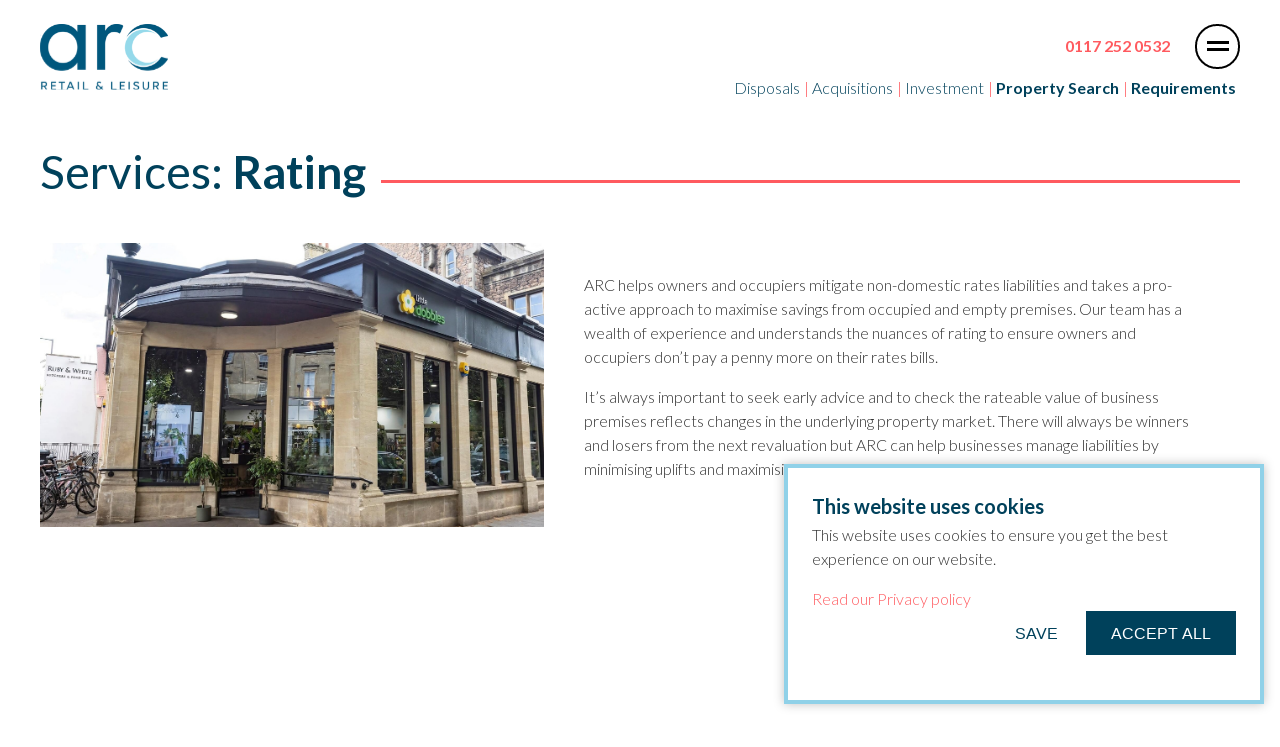

--- FILE ---
content_type: text/html; charset=UTF-8
request_url: https://www.arcretail.co.uk/services/rating
body_size: 4899
content:
<!DOCTYPE html>
<html lang="en">
  <head>
<!-- Google tag (gtag.js) -->
<script async src="https://www.googletagmanager.com/gtag/js?id=G-V55141BYTS"></script>
<script>
  window.dataLayer = window.dataLayer || [];
  function gtag(){dataLayer.push(arguments);}
  gtag('js', new Date());

  gtag('config', 'G-V55141BYTS');
</script>

    <meta charset="utf-8">
    <meta name="viewport" content="width=device-width, initial-scale=1">
    <title>Rating | ARC Retail</title>
    <meta name="description" content=""/>

    <link rel="stylesheet" type="text/css" href="/css/main.css">
    <link rel="stylesheet" type="text/css" href="/slick/slick.css"/>

    <link rel="icon" href="/favicon.ico" type="image/png">
    <link rel="icon" type="image/png" sizes="32x32" href="/favicon-32x32.png">
    <link rel="icon" type="image/png" sizes="16x16" href="/favicon-16x16.png">

    <script src="https://ajax.googleapis.com/ajax/libs/jquery/3.6.0/jquery.min.js"></script>
    <script type="text/javascript" src="/js/main.js"></script>
    <script src="https://ajax.googleapis.com/ajax/libs/jquery/3.4.1/jquery.min.js"></script>

    <link rel="preconnect" href="https://fonts.googleapis.com">
    <link rel="preconnect" href="https://fonts.gstatic.com" crossorigin>
    <link href="https://fonts.googleapis.com/css2?family=Lato:wght@300;400;700&display=swap" rel="stylesheet">

        <link href="https://unpkg.com/aos@2.3.1/dist/aos.css" rel="stylesheet">
    <script src="https://unpkg.com/aos@2.3.1/dist/aos.js"></script>

</head>

  <body class="services" >
    <section id="elc-cookie-consent" class="elc-small">
    <form id="elc-cookie-consent-form" action="" data-url="https://www.arcretail.co.uk/index.php?p=actions/" data-refresh=false data-show="https://www.arcretail.co.uk/cookie-consent/show" method="post" accept-charset="UTF-8">

        <input type="hidden" name="action" value="cookie-consent/consent/update">
        <input type="hidden" name="site_id" value="1">

        
        <input type="hidden" name="CRAFT_CSRF_TOKEN" value="og13VJKomyX5IYysS5A7dm1EEQYEJeD1IMce6fR9FoatGKcKpBEnJPdCAGWi269ooVP5xDr5cxgDLHVVZW65zUmKS9-FSyTA73TTb8lWdW8=">

        <header class="elc-header">
            <h3 class="elc-primary-heading">This website uses cookies</h3>
            <p class="elc-header-description">This website uses cookies to ensure you get the best experience on our website. </p>
            <a href="/privacy-policy">Read our Privacy policy</a>
        </header>

        <div id="elc-cookie-consent-settings" class="elc-hide-when-small">
                            <div class="elc-cookie-group">
                    <div class="elc-row elc-cookie-headline">
                        <input type="checkbox" id="elc-checkbox-1" class="elc-cookie-checkbox" name="group-default-necessary" disabled="disabled" checked>
                        <label class="elc-cookie-name" for="elc-checkbox-1">Necessary <small>(Required)</small></label>
                    </div>
                    <div class="elc-row elc-cookie-description">
                        Cookies that the site cannot function properly without. This includes cookies for access to secure areas and CSRF security. Please note that Craft’s default cookies do not collect any personal or sensitive information. Craft&#039;s default cookies do not collect IP addresses. The information they store is not sent to Pixel &amp; Tonic or any 3rd parties.
                    </div>
                                            <div class="elc-cookie">
                            <div class="elc-cookie-field">
                                <strong>Name</strong>: CraftSessionId
                            </div>
                            <div class="elc-cookie-field">
                                <strong>Description</strong>: Craft relies on PHP sessions to maintain sessions across web requests. That is done via the PHP session cookie. Craft names that cookie “CraftSessionId” by default, but it can be renamed via the phpSessionId config setting. This cookie will expire as soon as the session expires.
                            </div>
                            <div class="elc-cookie-field">
                                <strong>Provider</strong>: this site
                            </div>
                            <div class="elc-cookie-field">
                                <strong>Expiry</strong>: Session
                            </div>
                        </div>
                                            <div class="elc-cookie">
                            <div class="elc-cookie-field">
                                <strong>Name</strong>: *_identity
                            </div>
                            <div class="elc-cookie-field">
                                <strong>Description</strong>: When you log into the Control Panel, you will get an authentication cookie used to maintain your authenticated state. The cookie name is prefixed with a long, randomly generated string, followed by _identity. The cookie only stores information necessary to maintain a secure, authenticated session and will only exist for as long as the user is authenticated in Craft.
                            </div>
                            <div class="elc-cookie-field">
                                <strong>Provider</strong>: this site
                            </div>
                            <div class="elc-cookie-field">
                                <strong>Expiry</strong>: Persistent
                            </div>
                        </div>
                                            <div class="elc-cookie">
                            <div class="elc-cookie-field">
                                <strong>Name</strong>: *_username
                            </div>
                            <div class="elc-cookie-field">
                                <strong>Description</strong>: If you check the &quot;Keep me logged in&quot; option during login, this cookie is used to remember the username for your next authentication.
                            </div>
                            <div class="elc-cookie-field">
                                <strong>Provider</strong>: this site
                            </div>
                            <div class="elc-cookie-field">
                                <strong>Expiry</strong>: Persistent
                            </div>
                        </div>
                                            <div class="elc-cookie">
                            <div class="elc-cookie-field">
                                <strong>Name</strong>: CRAFT_CSRF_TOKEN
                            </div>
                            <div class="elc-cookie-field">
                                <strong>Description</strong>: Protects us and you as a user against Cross-Site Request Forgery attacks.
                            </div>
                            <div class="elc-cookie-field">
                                <strong>Provider</strong>: this site
                            </div>
                            <div class="elc-cookie-field">
                                <strong>Expiry</strong>: Session
                            </div>
                        </div>
                                    </div>
                            <div class="elc-cookie-group">
                    <div class="elc-row elc-cookie-headline">
                        <input type="checkbox" id="elc-checkbox-2" class="elc-cookie-checkbox" name="group-default-statistics">
                        <label class="elc-cookie-name" for="elc-checkbox-2">Statistics</label>
                    </div>
                    <div class="elc-row elc-cookie-description">
                        Statistic cookies help us understand how visitors interact with websites by collecting and reporting information anonymously.
                    </div>
                                    </div>
                            <div class="elc-cookie-group">
                    <div class="elc-row elc-cookie-headline">
                        <input type="checkbox" id="elc-checkbox-3" class="elc-cookie-checkbox" name="group-default-marketing">
                        <label class="elc-cookie-name" for="elc-checkbox-3">Marketing</label>
                    </div>
                    <div class="elc-row elc-cookie-description">
                        Marketing cookies are used to track visitors across websites. The intention is to display ads that are relevant and engaging for the individual user and thereby more valuable for publishers and third party advertisers.
                    </div>
                                    </div>
                    </div>

        <div class="button-container">
            
            <button id="elc-save-link" class="elc-secondary-button-link" type="submit">Save</button>
                            <button id="elc-accept-link" class="elc-secondary-button-link" type="submit">Save</button>
                <button id="elc-accept-all-link" class="elc-button-link" type="submit">Accept All</button>
                    </div>

    </form>
</section>



      <header class="l-header">
  <div class="l-row-restricted h-pos-relative">

    <a class="c-branding" href="/">
      <img src="/assets/logo.svg" alt="logo" class="c-header-logo">
    </a>

    <div class="c-phone">
      <a href="tel:01172520532">0117 252 0532</a>
    </div>

    <div class="c-subnav">
      <ul>
        <li><a href="/services/disposals">Disposals</a></li>
        <li><a href="/services/acquisitions">Acquisitions</a></li>
        <li><a href="/services/investment">Investment</a></li>
        <li><a href="/property"><strong>Property Search</strong></a></li>
        <li><a href="/requirements"><strong>Requirements</strong></a></li>
      </ul>
    </div>

        
        <div class="c-burger-bars">
      <div class="c-burgermenu" onclick="openburger(this)">
        <div class="bar1"></div>
        <div class="bar3"></div>
      </div>
    </div>

        <div class="c-nav-mobile" id="myNav">
      <div class="c-overlay-menu">

        <div class="c-nav-center">
          <ul>
            <li><a href="/about-us">About ARC</a></li>
            <li><a href="/services">Services</a></li>
            <li><a href="/property">Property Search</a></li>
            <li><a href="/requirements">Requirements</a></li>
            <li><a href="/news">News</a></li>
            <li><a href="/contact-us">Contact us</a></li>
          </ul>
        </div>
      </div>
    </div>

  </div>

</header>


      
<div class="l-content">

  <div class="l-row-wrap h-marbtm-100">
    <div class="l-row-restricted">

      <div class="c-header-wrapper">
          <h1 class="c-header-text"><span class="thin">Services:</span> Rating</h1>
          <div class="c-header-line"></div>
      </div>

      <div class="c-5842 h-padtop-20">
        <div class="c-4258-left">
                                                        <div class="c-image"><img src="data:image/svg+xml;charset=utf-8,%3Csvg%20xmlns%3D%27http%3A%2F%2Fwww.w3.org%2F2000%2Fsvg%27%20width%3D%271%27%20height%3D%271%27%20style%3D%27background%3Atransparent%27%2F%3E" sizes="100vw" srcset="/imager/services/568/services-rating_16f018a2b05ecf2cc2e101e1d46aa064.jpg 400w, /imager/services/568/services-rating_31bff90047da162da3383c16fae8bc0e.jpg 700w, /imager/services/568/services-rating_6f5a08d27a8ac9b0f875132919a2ba28.jpg 1000w, /imager/services/568/services-rating_837adfce957250b815b838826528afea.jpg 1200w" alt="Rating"> </div>
                      </div>

        <div class="c-4258-right">
          <div class="c-inside"><p>ARC helps owners and occupiers mitigate non-domestic rates liabilities and takes a pro-active approach to maximise savings from occupied and empty premises. Our team has a wealth of experience and understands the nuances of rating to ensure owners and occupiers don’t pay a penny more on their rates bills.</p>
<p>It’s always important to seek early advice and to check the rateable value of business premises reflects changes in the underlying property market. There will always be winners and losers from the next revaluation but ARC can help businesses manage liabilities by minimising uplifts and maximising downward adjustments.</p></div>
        </div>
      </div>



    </div>
  </div>

  
  <div class="l-row-wrap 0">
    <div class="l-row-restricted">

      <div class="c-5842">
        <div class="c-4258-left">

        </div>

        <div class="c-4258-right">
          <div class="c-inside">

            

            
              <div class="c-property-contact">
                <div class="c-header-wrapper">
                <h2 class="c-header-text c-text-peach">Speak to us about Rating</h2>
              </div>

              <ul class="c-list c-list-team l-flex-grid grid--columns-3">
                                
                  <li class="grid__item">
                    <div>
                      <div class="img-fill">
            <img src="data:image/svg+xml;charset=utf-8,%3Csvg%20xmlns%3D%27http%3A%2F%2Fwww.w3.org%2F2000%2Fsvg%27%20width%3D%271%27%20height%3D%271%27%20style%3D%27background%3Atransparent%27%2F%3E" sizes="100vw" srcset="/imager/team/420/Alan-Moorish_6dd74f5568185ddfb328b1d9e8c1ee90.jpg 400w, /imager/team/420/Alan-Moorish_d0e697b72924645e92ffea64532b8461.jpg 700w, /imager/team/420/Alan-Moorish_85f23acc051ec22e8898fe959fea3f23.jpg 1000w, /imager/team/420/Alan-Moorish_c8801e565384ef50ccf669c224b399aa.jpg 1200w" alt="Alan Morrish">
  </div>

<h3>Alan Morrish</h3>

  <h4>Consultant </h4>

  <div><a href="mailto:alan@arcretail.co.uk">alan@arcretail.co.uk</a></div>

  <div><a href="tel:07796 026176">07796 026176</a></div>
                    </div>
                  </li>

                              </ul>
                        </div>

          </div>

        </div>
      </div>

    </div>
  </div>


  <div class="l-row-wrap c-bkgd-grey">
    <div class="l-row-restricted">
      <div class="h-padtopbtm-60">

        <h4 class="text-center">Other ARC Services</h4>
        <ul class="c-list c-list-services l-flex-grid grid--columns-5">
                                <li class="grid__item">
              <a href="https://www.arcretail.co.uk/services/disposals">

                <div class="img-fill">
                                                      <img src="data:image/svg+xml;charset=utf-8,%3Csvg%20xmlns%3D%27http%3A%2F%2Fwww.w3.org%2F2000%2Fsvg%27%20width%3D%271%27%20height%3D%271%27%20style%3D%27background%3Atransparent%27%2F%3E" sizes="100vw" srcset="/imager/services/554/services-disposal_16f018a2b05ecf2cc2e101e1d46aa064.jpg 400w, /imager/services/554/services-disposal_31bff90047da162da3383c16fae8bc0e.jpg 700w, /imager/services/554/services-disposal_6f5a08d27a8ac9b0f875132919a2ba28.jpg 1000w, /imager/services/554/services-disposal_837adfce957250b815b838826528afea.jpg 1200w" alt="Disposals">

                  <h4>Disposals</h4>
                </div>

              </a>
            </li>
                      <li class="grid__item">
              <a href="https://www.arcretail.co.uk/services/acquisitions">

                <div class="img-fill">
                                                      <img src="data:image/svg+xml;charset=utf-8,%3Csvg%20xmlns%3D%27http%3A%2F%2Fwww.w3.org%2F2000%2Fsvg%27%20width%3D%271%27%20height%3D%271%27%20style%3D%27background%3Atransparent%27%2F%3E" sizes="100vw" srcset="/imager/services/557/services-quisition_16f018a2b05ecf2cc2e101e1d46aa064.jpeg 400w, /imager/services/557/services-quisition_31bff90047da162da3383c16fae8bc0e.jpeg 700w, /imager/services/557/services-quisition_6f5a08d27a8ac9b0f875132919a2ba28.jpeg 1000w, /imager/services/557/services-quisition_837adfce957250b815b838826528afea.jpeg 1200w" alt="Acquisitions">

                  <h4>Acquisitions</h4>
                </div>

              </a>
            </li>
                      <li class="grid__item">
              <a href="https://www.arcretail.co.uk/services/investment">

                <div class="img-fill">
                                                      <img src="data:image/svg+xml;charset=utf-8,%3Csvg%20xmlns%3D%27http%3A%2F%2Fwww.w3.org%2F2000%2Fsvg%27%20width%3D%271%27%20height%3D%271%27%20style%3D%27background%3Atransparent%27%2F%3E" sizes="100vw" srcset="/imager/services/562/services-investment_16f018a2b05ecf2cc2e101e1d46aa064.jpg 400w, /imager/services/562/services-investment_31bff90047da162da3383c16fae8bc0e.jpg 700w, /imager/services/562/services-investment_6f5a08d27a8ac9b0f875132919a2ba28.jpg 1000w, /imager/services/562/services-investment_837adfce957250b815b838826528afea.jpg 1200w" alt="Investment">

                  <h4>Investment</h4>
                </div>

              </a>
            </li>
                      <li class="grid__item">
              <a href="https://www.arcretail.co.uk/services/lease-advisory">

                <div class="img-fill">
                                                      <img src="data:image/svg+xml;charset=utf-8,%3Csvg%20xmlns%3D%27http%3A%2F%2Fwww.w3.org%2F2000%2Fsvg%27%20width%3D%271%27%20height%3D%271%27%20style%3D%27background%3Atransparent%27%2F%3E" sizes="100vw" srcset="/imager/services/565/services-leaseadvisory_16f018a2b05ecf2cc2e101e1d46aa064.jpg 400w, /imager/services/565/services-leaseadvisory_31bff90047da162da3383c16fae8bc0e.jpg 700w, /imager/services/565/services-leaseadvisory_6f5a08d27a8ac9b0f875132919a2ba28.jpg 1000w, /imager/services/565/services-leaseadvisory_837adfce957250b815b838826528afea.jpg 1200w" alt="Lease Advisory">

                  <h4>Lease Advisory</h4>
                </div>

              </a>
            </li>
                      <li class="grid__item">
              <a href="https://www.arcretail.co.uk/services/asset-management">

                <div class="img-fill">
                                                      <img src="data:image/svg+xml;charset=utf-8,%3Csvg%20xmlns%3D%27http%3A%2F%2Fwww.w3.org%2F2000%2Fsvg%27%20width%3D%271%27%20height%3D%271%27%20style%3D%27background%3Atransparent%27%2F%3E" sizes="100vw" srcset="/imager/services/571/services-asset_16f018a2b05ecf2cc2e101e1d46aa064.jpg 400w, /imager/services/571/services-asset_31bff90047da162da3383c16fae8bc0e.jpg 700w, /imager/services/571/services-asset_6f5a08d27a8ac9b0f875132919a2ba28.jpg 1000w, /imager/services/571/services-asset_837adfce957250b815b838826528afea.jpg 1200w" alt="Asset Management">

                  <h4>Asset Management</h4>
                </div>

              </a>
            </li>
                  </ul>

      </div>

    </div>
  </div>


</div>


      <footer>
  <div class="l-row-restricted">

    <div class="c-row">
      <div class="c-5050">

        <div class="c-5050-left">
          <p class="c-footer-text">
            16 Whiteladies Road, <br>
            Clifton,<br>
            Bristol, BS8 2LG</p>
          <p class="c-footer-text">
            <a href="tel:01172520532">0117 252 0532</a><br>
            <a href="mailto:info@arcretail.co.uk">info@arcretail.co.uk</a>
          </p>
        </div>

        <div class="c-5050-right">
          <ul class="c-footer-text">
            <li><a href="/about-us">About ARC</a></li>
            <li><a href="/services">Services</a></li>
            <li><a href="/property">Property Search</a></li>
            <li><a href="/requirements">Requirements</a></li>
            <li><a href="/news">News</a></li>
            <li><a href="/contact-us">Contact us</a></li>
          </div>

          <ul class="c-social-links">
            <li>
              <a href="https://www.linkedin.com/company/arc-retail-property-consultants/" target="_blank" class="c-social-icon" rel="noopener">
                <svg xmlns="http://www.w3.org/2000/svg" width="36" height="36" viewBox="0 0 36 36" class="c-footer-social">
                  <path id="icons8-linkedin" d="M37.4,6.8h-26a4.951,4.951,0,0,0-5,5v26a4.951,4.951,0,0,0,5,5h26a4.951,4.951,0,0,0,5-5v-26A5.015,5.015,0,0,0,37.4,6.8Zm-19.6,30h-5v-17h5Zm-2.6-19h0a2.416,2.416,0,0,1-2.5-2.5,2.416,2.416,0,0,1,2.5-2.5,2.416,2.416,0,0,1,2.5,2.5A2.357,2.357,0,0,1,15.2,17.8Zm16.6,19V27.7c0-2.2-1.2-3.7-3.2-3.7a2.845,2.845,0,0,0-2.7,2,10.283,10.283,0,0,0-.1,1.8v9h-5v-17h5v2.6a5.092,5.092,0,0,1,4.7-2.6c3.6,0,6.3,2.2,6.3,7.3v9.7h-5Z" transform="translate(-6.4 -6.8)" />
                </svg>
              </a>
            </li>

                      </ul>
        </div>

      </div><!-- end row -->


    <div class="c-row c-copyright">
      <div class="c-5050">

        <div class="c-5050-left">
          <ul>
            <li>&copy;2026 ARC Retail |</li>
            <li><a href="/privacy-policy">Privacy policy</a> |</li>
            <li><a href="/terms-and-conditions">Terms &amp; conditions</a></li>
          </ul>
        </div>

        <div class="c-5050-right h-right">

          <a href="http://www.cube-design.co.uk" target="_blank" rel="noopener" class="c-madeby">made by
            <svg xmlns="http://www.w3.org/2000/svg" width="48.489" height="10.94" viewBox="0 0 48.489 10.94" class="c-cube-footerlogo">
              <g id="Group_523" data-name="Group 523" transform="translate(0 0)">
                <g id="Group_521" data-name="Group 521">
                  <path id="Path_73" data-name="Path 73" d="M253.4,1.1V11.987h10.887V1.1Zm9.064,9.064h-7.24V2.95h7.24Z" transform="translate(-253.4 -1.1)" />
                </g>
                <g id="Group_522" data-name="Group 522" transform="translate(14.349 0.026)">
                  <path id="Path_74" data-name="Path 74" d="M307.7,15.622V15.6a4.045,4.045,0,0,1,4.149-4.1,3.9,3.9,0,0,1,3.145,1.321l-1.374,1.48a2.32,2.32,0,0,0-1.8-.872,2.005,2.005,0,0,0-1.9,2.14V15.6a2.015,2.015,0,0,0,2.008,2.167,2.52,2.52,0,0,0,1.823-.846l1.321,1.321a3.947,3.947,0,0,1-3.224,1.453A3.993,3.993,0,0,1,307.7,15.622Z" transform="translate(-307.7 -8.778)" />
                  <path id="Path_75" data-name="Path 75" d="M339.8,17.126V12h2.246v4.413c0,1.057.5,1.612,1.348,1.612s1.4-.555,1.4-1.612V12h2.246v7.9h-2.246v-1.11a2.79,2.79,0,0,1-2.3,1.268A2.609,2.609,0,0,1,339.8,17.126Z" transform="translate(-331.318 -9.146)" />
                  <path id="Path_76" data-name="Path 76" d="M374.546,10.924v1.031H372.3V1.2h2.246V5.19A2.892,2.892,0,0,1,377,3.922c1.85,0,3.594,1.453,3.594,4.069v.026c0,2.642-1.718,4.069-3.594,4.069A3.019,3.019,0,0,1,374.546,10.924Zm3.832-2.907V7.991a1.93,1.93,0,1,0-3.832,0v.026a1.93,1.93,0,1,0,3.832,0Z" transform="translate(-355.23 -1.2)" />
                  <path id="Path_77" data-name="Path 77" d="M407.6,15.622V15.6a3.929,3.929,0,0,1,3.911-4.1c2.642,0,3.832,2.035,3.832,4.281,0,.185-.026.37-.026.581h-5.5a1.821,1.821,0,0,0,1.929,1.533,2.546,2.546,0,0,0,1.9-.819l1.268,1.136a4.145,4.145,0,0,1-7.32-2.59Zm5.549-.661a1.7,1.7,0,0,0-1.665-1.691c-.925,0-1.533.661-1.718,1.691Z" transform="translate(-381.202 -8.778)" />
                </g>
              </g>
            </svg>
          </a>

        </div>


      </div>
    </div>


  </div>
</footer>


<script type="text/javascript" src="//code.jquery.com/jquery-3.6.0.min.js"></script>
<script type="text/javascript" src="//code.jquery.com/jquery-migrate-1.2.1.min.js"></script>
<script type="text/javascript" src="/slick/slick.min.js"></script>

  <script src="https://www.arcretail.co.uk/cpresources/eb490e2d/script.js?v=1732110866"></script></body>
</html>


--- FILE ---
content_type: text/css
request_url: https://www.arcretail.co.uk/css/main.css
body_size: 7537
content:
@charset "UTF-8";
/* ==== Buttons and text links === */
@keyframes modalTransition {
  0% {
    background-color: rgba(0, 22, 137, 0);
    backdrop-filter: blur(0px);
  }
  100% {
    background-color: rgba(0, 22, 137, 0.8);
    backdrop-filter: blur(5px);
  }
}
@keyframes modalSlide {
  0% {
    right: -60%;
  }
  100% {
    right: 0%;
  }
}
@keyframes modalClose {
  0% {
    opacity: 0;
  }
  100% {
    opacity: 1;
  }
}
@keyframes catPulse {
  0% {
    opacity: 0;
  }
  100% {
    opacity: 1;
  }
}
/*------------------------------------*\
  #RESET
\*------------------------------------*/
/**
 * As well as using Normalize.css, it is often advantageous to remove all
 * margins from certain elements.
 */
html {
  box-sizing: border-box;
}

*, *:before, *:after {
  box-sizing: inherit;
}

body,
h1, h2, h3, h4, h5, h6,
blockquote, pre,
dl, dd,
form, fieldset, legend,
figure,
table, th, td, caption,
hr {
  margin: 0;
  padding: 0;
}

p {
  margin-top: 0;
}

/**
 * Remove trailing margins from nested lists.
 */
li > ul,
li > ol {
  margin-bottom: 0;
}

/**
 * Remove trailing margins from nested lists.
 */
li > ul,
li > ol {
  margin-bottom: 0;
}

/*------------------------------------*\
  #FORMS
\*------------------------------------*/
button:hover,
html [type=button]:hover,
[type=reset]:hover,
[type=submit]:hover {
  cursor: pointer;
}

form {
  margin-bottom: 5%;
}
form input,
form textarea {
  padding: 12px 10px;
  width: 100%;
  display: block;
  font-size: 1.125rem;
  color: #303030;
  margin-bottom: 10px;
  border: solid 1px red;
  background-color: #F7F7F7;
}
form textarea {
  height: 140px;
}

::placeholder { /* Chrome, Firefox, Opera, Safari 10.1+ */
  color: #303030;
  opacity: 1; /* Firefox */
}

:-ms-input-placeholder { /* Internet Explorer 10-11 */
  color: #303030;
}

::-ms-input-placeholder { /* Microsoft Edge */
  color: #303030;
}

.l-cssgrid-wrapper {
  display: block;
}
@media (min-width: 64em) {
  .l-cssgrid-wrapper {
    display: grid;
    grid-gap: 16px;
    grid-template-columns: repeat(12, 1fr);
  }
}

.l-flex-grid {
  display: flex;
  display: -ms-flexbox;
  flex-wrap: wrap;
  width: 100%;
}

.grid__item {
  width: 100%;
  margin-bottom: 1em;
  list-style-type: none;
  position: relative;
  display: block;
}
@media (min-width: 48em) {
  .grid__item {
    margin: 0 2% 2% 0;
    width: auto;
  }
}
@media (min-width: 83.375em) {
  .grid__item {
    margin: 0 2% 2% 0;
    width: auto;
  }
}
.grid__item:last-child {
  margin-right: 0;
}
@media (min-width: 48em) {
  .grid__item {
    width: 100%;
    margin-bottom: 1em;
    list-style-type: none;
    position: relative;
    display: flex;
  }
}
@media (min-width: 48em) and (min-width: 48em) {
  .grid__item {
    margin: 0 2% 2% 0;
    width: auto;
  }
}
@media (min-width: 48em) and (min-width: 83.375em) {
  .grid__item {
    margin: 0 2% 2% 0;
    width: auto;
  }
}
@media (min-width: 48em) {
  .grid__item:last-child {
    margin-right: 0;
  }
}
.grid--columns-2 .grid__item {
  width: 100%;
  margin-bottom: 1em;
  list-style-type: none;
  position: relative;
}
@media (min-width: 48em) {
  .grid--columns-2 .grid__item {
    margin: 0 2% 2% 0;
    width: auto;
  }
}
@media (min-width: 83.375em) {
  .grid--columns-2 .grid__item {
    margin: 0 2% 2% 0;
    width: auto;
  }
}
.grid--columns-2 .grid__item:last-child {
  margin-right: 0;
}
@media (min-width: 48em) {
  .grid--columns-2 .grid__item {
    width: 49%;
  }
  .grid--columns-2 .grid__item:nth-child(2n) {
    margin-right: 0;
  }
}
.grid--columns-22 .grid__item {
  width: 100%;
  margin-bottom: 1em;
  list-style-type: none;
  position: relative;
}
@media (min-width: 48em) {
  .grid--columns-22 .grid__item {
    margin: 0 2% 2% 0;
    width: auto;
  }
}
@media (min-width: 83.375em) {
  .grid--columns-22 .grid__item {
    margin: 0 2% 2% 0;
    width: auto;
  }
}
.grid--columns-22 .grid__item:last-child {
  margin-right: 0;
}
@media (min-width: 48em) {
  .grid--columns-22 .grid__item {
    width: 50%;
    margin: 0;
  }
  .grid--columns-22 .grid__item:nth-child(2n) {
    margin-right: 0;
  }
}
@media (min-width: 83.375em) {
  .grid--columns-22 .grid__item {
    margin: 0;
  }
}
.grid--columns-3 .grid__item {
  width: 100%;
  margin-bottom: 1em;
  list-style-type: none;
  position: relative;
}
@media (min-width: 48em) {
  .grid--columns-3 .grid__item {
    margin: 0 2% 2% 0;
    width: auto;
  }
}
@media (min-width: 83.375em) {
  .grid--columns-3 .grid__item {
    margin: 0 2% 2% 0;
    width: auto;
  }
}
.grid--columns-3 .grid__item:last-child {
  margin-right: 0;
}
@media (min-width: 48em) {
  .grid--columns-3 .grid__item {
    width: 49%;
  }
  .grid--columns-3 .grid__item:nth-child(1n) {
    margin-right: 2%;
  }
  .grid--columns-3 .grid__item:nth-child(2n) {
    margin-right: 0;
  }
}
@media (min-width: 64em) {
  .grid--columns-3 .grid__item {
    width: 32%;
  }
  .grid--columns-3 .grid__item:nth-child(2n) {
    margin-right: 2%;
  }
  .grid--columns-3 .grid__item:nth-child(3n) {
    margin-right: 0;
  }
}
.grid--columns-4 .grid__item {
  width: 100%;
  margin-bottom: 1em;
  list-style-type: none;
  position: relative;
}
@media (min-width: 48em) {
  .grid--columns-4 .grid__item {
    margin: 0 2% 2% 0;
    width: auto;
  }
}
@media (min-width: 83.375em) {
  .grid--columns-4 .grid__item {
    margin: 0 2% 2% 0;
    width: auto;
  }
}
.grid--columns-4 .grid__item:last-child {
  margin-right: 0;
}
@media (min-width: 37.5em) {
  .grid--columns-4 .grid__item {
    width: 49%;
  }
  .grid--columns-4 .grid__item:nth-child(1n) {
    margin-right: 2%;
  }
  .grid--columns-4 .grid__item:nth-child(2n) {
    margin-right: 0;
  }
}
@media (min-width: 48em) {
  .grid--columns-4 .grid__item {
    width: 23.5%;
  }
  .grid--columns-4 .grid__item:nth-child(2n) {
    margin-right: 2%;
  }
  .grid--columns-4 .grid__item:nth-child(3n) {
    margin-right: 2%;
  }
  .grid--columns-4 .grid__item:nth-child(4n) {
    margin-right: 0;
  }
}
.grid--columns-5 .grid__item {
  width: 100%;
  margin-bottom: 1em;
  list-style-type: none;
  position: relative;
  width: 49%;
}
@media (min-width: 48em) {
  .grid--columns-5 .grid__item {
    margin: 0 2% 2% 0;
    width: auto;
  }
}
@media (min-width: 83.375em) {
  .grid--columns-5 .grid__item {
    margin: 0 2% 2% 0;
    width: auto;
  }
}
.grid--columns-5 .grid__item:last-child {
  margin-right: 0;
}
.grid--columns-5 .grid__item:nth-child(1n) {
  margin-right: 2%;
}
.grid--columns-5 .grid__item:nth-child(2n) {
  margin-right: 0%;
}
@media (min-width: 48em) {
  .grid--columns-5 .grid__item {
    width: 32%;
  }
  .grid--columns-5 .grid__item:nth-child(2n) {
    margin-right: 2%;
  }
  .grid--columns-5 .grid__item:nth-child(3n) {
    margin-right: 0%;
  }
}
@media (min-width: 64em) {
  .grid--columns-5 .grid__item {
    width: 18%;
  }
  .grid--columns-5 .grid__item:nth-child(3n) {
    margin-right: 2%;
  }
}

h1 {
  font-family: "Lato", sans-serif;
  font-weight: 700;
  font-style: normal;
  font-size: 1.75rem;
  line-height: 40px;
  margin-bottom: 8px;
  color: #00415B;
}
@media (min-width: 48em) {
  h1 {
    font-size: 2.875rem;
    line-height: 55px;
  }
}
h1 .thin {
  font-family: "Lato", sans-serif;
  font-weight: 400;
  font-style: normal;
}

h2 {
  font-family: "Lato", sans-serif;
  font-weight: 700;
  font-style: normal;
  font-size: 1.625rem;
  line-height: 30px;
  color: #00415B;
}
@media (min-width: 48em) {
  h2 {
    font-size: 2.25rem;
    line-height: 44px;
  }
}

h3 {
  font-family: "Lato", sans-serif;
  font-weight: 400;
  font-style: normal;
  font-size: 1.375rem;
  line-height: 26px;
  font-weight: normal;
  color: #00415B;
  padding-bottom: 3px;
}
@media (min-width: 48em) {
  h3 {
    font-size: 1.5rem;
    line-height: 28px;
  }
}

h4 {
  font-size: 1.125rem;
  line-height: 22px;
  font-weight: normal;
  margin-bottom: 1rem;
  color: #FF5A5F;
}
@media (min-width: 48em) {
  h4 {
    font-size: 1.25rem;
    line-height: 24px;
  }
}

h5 {
  font-size: 1rem;
  line-height: 22px;
  font-weight: normal;
  color: #00415B;
  margin-bottom: 10px;
}

.c-header-wrapper {
  display: flex;
  position: relative;
  padding-bottom: 40px;
}
.c-header-wrapper .c-header-text {
  position: relative;
  top: 24px;
  padding-right: 15px;
}
.c-header-wrapper.h2 .c-header-text {
  top: 10px;
}
@media (min-width: 48em) {
  .c-header-wrapper.h2 .c-header-text {
    top: 14px;
  }
}
.c-header-wrapper.h3 .c-header-text {
  top: 10px;
}
@media (min-width: 48em) {
  .c-header-wrapper.h3 .c-header-text {
    top: 14px;
  }
}
.c-header-wrapper .c-header-line {
  flex: 1;
  border-bottom: solid 3px #FF5A5F;
}

.h-desktop {
  display: none;
}
@media (min-width: 48em) {
  .h-desktop {
    display: block;
  }
}

.h-mobile {
  display: block;
}
@media (min-width: 48em) {
  .h-mobile {
    display: none;
  }
}

.h-header-spacer {
  margin-top: 90px;
}

.h-pos-relative {
  position: relative;
}

.h-padtopbtm-60 {
  padding: 40px 0;
}
@media (min-width: 48em) {
  .h-padtopbtm-60 {
    padding: 60px 0;
  }
}

.h-padtop-60 {
  padding-top: 40px;
}
@media (min-width: 48em) {
  .h-padtop-60 {
    padding-top: 60px;
  }
}

.h-padbtm-10 {
  padding-bottom: 10px;
}

.h-padtop-20 {
  padding-top: 20px;
}

.h-block-marbtm {
  margin-bottom: 40px;
}
@media (min-width: 48em) {
  .h-block-marbtm {
    margin-bottom: 60px;
  }
}

.h-marbtm-100 {
  margin-bottom: 100px;
}

.h-block-martop {
  margin-top: 40px;
}

.h-martop-300 {
  margin-top: 300px;
}

.h-martopbtm-100 {
  margin-top: 100px;
  margin-bottom: 100px;
}

.h-marbtm-60 {
  margin-bottom: 40px;
}
@media (min-width: 48em) {
  .h-marbtm-60 {
    margin-bottom: 60px;
  }
}

.h-martopbtm-60 {
  margin-top: 40px;
  margin-bottom: 40px;
}
@media (min-width: 48em) {
  .h-martopbtm-60 {
    margin-top: 60px;
    margin-bottom: 60px;
  }
}

.mar-btm-1rem {
  margin-bottom: 1rem;
}

.h-center {
  text-align: center;
}

.h-right {
  text-align: right;
}

/*------------------------------------*\
  #IMAGES
\*------------------------------------*/
img {
  width: 100%;
  height: auto;
  line-height: 0;
}

/**
 * High-level, page-level styling.
 *
 * 1. Set the default `font-size` and `line-height` for the entire project,
 *    sourced from our default variables. The `font-size` is calculated to exist
 *    in ems, the `line-height` is calculated to exist unitlessly.
 * 2. Force scrollbars to always be visible to prevent awkward ‘jumps’ when
 *    navigating between pages that do/do not have enough content to produce
 *    scrollbars naturally.
 * 3. Ensure the page always fills at least the entire height of the viewport.
 * 4. Prevent certain mobile browsers from automatically zooming fonts.
 * 5. Fonts on OSX will look more consistent with other systems that do not
 *    render text using sub-pixel anti-aliasing.
 */
html {
  font-size: 1em; /* [1] */
  line-height: 1.5; /* [1] */
  overflow-y: scroll; /* [2] */
  min-height: 100%; /* [3] */
  -webkit-text-size-adjust: 100%; /* [4] */
  -ms-text-size-adjust: 100%; /* [4] */
  -moz-osx-font-smoothing: grayscale; /* [5] */
  -webkit-font-smoothing: antialiased; /* [5] */
  color: #303030;
  font-family: "Lato", sans-serif;
  font-weight: 300;
  font-style: normal;
  /* These are technically the same, but use both */
  overflow-wrap: break-word;
  word-wrap: break-word;
  /* Instead use this non-standard one: */
  word-break: break-word;
  scroll-behavior: smooth;
}

a {
  transition: all 0.3s ease-in-out;
  text-decoration: none;
  color: #FF5A5F;
}
a:hover {
  color: #077184;
}

p {
  line-height: 1.5;
}

.l-header a {
  border-bottom: solid 0 transparent;
}
.l-header a:hover {
  border-bottom: solid 0 transparent;
}

.c-standfirst {
  font-size: 1.25rem;
  line-height: 28px;
}

.c-capitalize {
  text-transform: capitalize;
}

.c-subtitle {
  font-family: "Lato", sans-serif;
  font-weight: 400;
  font-style: normal;
  font-size: 0.875rem;
  line-height: 20px;
  text-transform: uppercase;
  color: white;
}

.c-date {
  margin-bottom: 1rem;
}

.c-text-peach {
  color: #FF5A5F;
}

/*------------------------------------*\
  #VARIOUS BLOCK STYLES
\*------------------------------------*/
.l-content {
  width: 100%;
  display: block;
  position: relative;
  margin-top: 120px;
}
.l-content.c-hashero {
  margin-top: 0;
}

.l-row-wrap {
  width: 100%;
  position: relative;
  padding: 0;
}
.l-row-wrap.bkgd-gradient {
  background: rgb(47, 43, 119);
  background: linear-gradient(198deg, rgb(47, 43, 119) 20%, rgb(47, 172, 190) 100%);
  color: white;
}
.l-row-wrap.c-bkgd-grey {
  background-color: #EBEBEB;
}

.l-row-restricted {
  padding: 0 20px;
  width: 100%;
}
@media (min-width: 48em) {
  .l-row-restricted {
    width: calc(100% - 80px);
    margin: 0 40px;
    padding: 0;
  }
}
@media (min-width: 83.375em) {
  .l-row-restricted {
    max-width: 1440px;
    margin: 0 auto;
  }
}

.c-row {
  position: relative;
}

.c-5050 {
  display: flex;
  position: relative;
  flex-direction: column;
}
@media (min-width: 48em) {
  .c-5050 {
    display: flex;
    flex-wrap: nowrap;
    justify-content: space-between;
    flex-direction: row;
  }
}
.c-5050 .c-5050-left,
.c-5050 .c-5050-right {
  position: relative;
  flex: 0 1 100%;
}
@media (min-width: 48em) {
  .c-5050 .c-5050-left,
  .c-5050 .c-5050-right {
    flex: 0 1 48%;
  }
}
.c-5050 .c-5050-left .inside,
.c-5050 .c-5050-right .inside {
  width: 100%;
  position: relative;
  padding-bottom: 30px;
}
@media (min-width: 48em) {
  .c-5050 .c-5050-left .inside,
  .c-5050 .c-5050-right .inside {
    padding: 0;
  }
}
.c-5050 .c-5050-left {
  margin-bottom: 30px;
}
@media (min-width: 48em) {
  .c-5050 .c-5050-left {
    margin-bottom: 0;
  }
}
.c-5050.c-5050-alt .c-5050-left {
  order: 2;
}
.c-5050.c-5050-alt .c-5050-right {
  order: 1;
}
@media (min-width: 48em) {
  .c-5050.c-5050-alt .c-5050-left {
    order: 1;
  }
  .c-5050.c-5050-alt .c-5050-right {
    order: 2;
  }
}

@media (min-width: 48em) {
  .c-slider-featProperty .c-5050 {
    align-items: flex-start;
  }
}

.c-10-col {
  width: 100%;
  margin: 0;
  display: inline-block;
}
@media (min-width: 48em) {
  .c-10-col {
    width: calc(100% - 180px);
    margin: 0 90px;
  }
}
@media (min-width: 83.375em) {
  .c-10-col {
    width: calc(100% - 256px);
    margin: 0 128px;
  }
}

.c-8-col {
  width: 100%;
  margin: 0;
  display: inline-block;
}
@media (min-width: 48em) {
  .c-8-col {
    width: calc(100% - 180px);
    margin: 0 90px;
  }
}
@media (min-width: 83.375em) {
  .c-8-col {
    width: calc(100% - 512px);
    margin: 0 256px;
  }
}

ul.menu-404 {
  padding-inline-start: 0;
  position: relative;
  z-index: 500;
  font-weight: 600;
}
ul.menu-404 li {
  list-style-type: none;
}

.c-5842 {
  display: flex;
  position: relative;
  flex-direction: column;
  line-height: 0;
  width: 100%;
}
@media (min-width: 64em) {
  .c-5842 {
    display: flex;
    flex-wrap: nowrap;
    align-items: flex-start;
    justify-content: space-between;
    flex-direction: row;
  }
}
.c-5842 .c-4258-left {
  position: relative;
  flex: 0 1 100%;
  order: 2;
}
@media (min-width: 64em) {
  .c-5842 .c-4258-left {
    flex: 0 1 42%;
    order: 1;
  }
}
.c-5842 .c-4258-right {
  position: relative;
  flex: 0 1 100%;
  order: 1;
  line-height: initial;
}
@media (min-width: 64em) {
  .c-5842 .c-4258-right {
    flex: 0 1 58%;
    order: 2;
  }
}
@media (min-width: 48em) {
  .c-5842 .c-4258-right .c-inside {
    margin: 0 20px;
  }
}
@media (min-width: 64em) {
  .c-5842 .c-4258-right .c-inside {
    margin: 0 40px;
  }
}

.c-6633 {
  display: flex;
  position: relative;
  flex-direction: column;
  line-height: 0;
}
@media (min-width: 64em) {
  .c-6633 {
    display: flex;
    flex-wrap: nowrap;
    align-items: center;
    justify-content: space-between;
    flex-direction: row;
  }
}
.c-6633 .c-6633-left {
  position: relative;
  flex: 0 1 100%;
  order: 2;
}
@media (min-width: 64em) {
  .c-6633 .c-6633-left {
    flex: 0 1 66%;
    order: 1;
  }
}
.c-6633 .c-6633-right {
  position: relative;
  flex: 0 1 100%;
  order: 1;
  line-height: initial;
}
@media (min-width: 64em) {
  .c-6633 .c-6633-right {
    flex: 0 1 33%;
    order: 2;
  }
}
@media (min-width: 48em) {
  .c-6633 .c-6633-right .c-inside {
    margin: 0 20px;
  }
}
@media (min-width: 64em) {
  .c-6633 .c-6633-right .c-inside {
    margin: 0 40px;
  }
}

.c-burger-bars {
  display: inline-block;
}

.c-burgermenu {
  display: inline-block;
  cursor: pointer;
  position: absolute;
  top: 0;
  right: 20px;
  z-index: 1010;
  height: 45px;
  width: 45px;
  border-radius: 30px;
  border: solid 2px black;
  padding: 15px 10px;
}
@media (min-width: 48em) {
  .c-burgermenu {
    right: 0;
  }
}
.c-burgermenu:hover .bar1,
.c-burgermenu:hover .bar2,
.c-burgermenu:hover .bar3 {
  background-color: #00415B;
}
.c-burgermenu .bar1,
.c-burgermenu .bar2,
.c-burgermenu .bar3 {
  width: 22px;
  height: 3px;
  background-color: black;
  margin: 0 0 4px 0;
  transition: 0.4s;
}
.c-burgermenu.change {
  border: solid 2px white;
}
.c-burgermenu.change .bar1 {
  background-color: white;
  -webkit-transform: rotate(-45deg) translate(4px, -4px);
  transform: rotate(-45deg) translate(4px, -4px);
  margin-top: 10px;
}
.c-burgermenu.change .bar2 {
  opacity: 0;
}
.c-burgermenu.change .bar3 {
  background-color: white;
  -webkit-transform: rotate(45deg) translate(-9px, -9px);
  transform: rotate(45deg) translate(-9px, -9px);
}

.c-btn {
  font-family: "Lato", sans-serif;
  font-weight: 400;
  font-style: normal;
  transition: all 0.3s ease-in-out;
  font-size: 1rem;
  text-decoration: none;
  display: inline-block;
  text-align: center;
  border: solid 0 transparent;
  position: relative;
  width: auto;
}

.c-btn-primary {
  font-size: 1rem;
  background-color: #FF5A5F;
  color: white;
  padding: 7px 25px 10px;
  margin: 10px 0;
  line-height: normal;
  border: solid 1px #FF5A5F;
  border-radius: 30px;
}
.c-btn-primary:hover {
  color: #303030;
  background-color: #FFA8AB;
  cursor: pointer;
}

.c-btn-secondary {
  font-size: 1rem;
  background-color: #79577B;
  color: white;
  padding: 7px 25px 10px;
  margin: 10px 0;
  line-height: normal;
  border: solid 1px #79577B;
  border-radius: 30px;
}
.c-btn-secondary:hover {
  color: #303030;
  background-color: #D2C1D2;
  cursor: pointer;
}

button.c-btn {
  font-family: "Lato", sans-serif;
  font-weight: 400;
  font-style: normal;
  transition: all 0.3s ease-in-out;
  font-size: 1rem;
  padding: 7px 25px 10px;
  text-decoration: none;
  display: inline-block;
  background-color: #FF5A5F;
  color: white;
  margin: 10px 10px 10px 0;
  line-height: normal;
  border: solid 1px #FF5A5F;
  border-radius: 30px;
}
button.c-btn:hover {
  color: #303030;
  background-color: #FFA8AB;
  cursor: pointer;
  text-decoration: none;
}

button.c-btn.c-btn-table {
  font-size: 0.875rem;
  padding: 5px 7px;
}

body.contact-us footer {
  margin-top: 0;
}
body.contact-us footer .c-footer-logo {
  display: none;
}
body.contact-us footer .c-footer-10-2-cols {
  max-width: 870px;
  margin: 0 auto;
}
body.contact-us footer .c-footer-10-2-cols .c-footer-10 {
  flex: 0 1 83%;
}
body.contact-us footer .c-footer-10-2-cols .c-footer-2 {
  flex: 0 1 17%;
}
body.contact-us footer .c-footer-10-2-cols .c-footer-text {
  margin-bottom: 40px;
}

.c-contact-map {
  margin-top: 40px;
}
@media (min-width: 48em) {
  .c-contact-map {
    margin-top: 60px;
  }
}

#elc-cookie-consent {
  position: fixed;
  bottom: 1em;
  right: 1em;
  padding: 1.5em;
  background-color: #fff;
  font-size: 16px;
  max-width: calc(100% - 6em);
  max-height: calc(100% - 6em);
  overflow: auto;
  z-index: 10000;
  box-shadow: 0 0 10px 0 rgba(0, 0, 0, 0.25);
  border: solid 4px #90D1E8;
}

.elc-small {
  width: 30em;
}

#elc-cookie-consent h3 {
  font-weight: bold;
  font-size: 20px;
  margin: 0;
}

#elc-cookie-consent h4 {
  font-weight: bold;
  margin: 0;
  padding: 0;
}

.elc-fullwidth h4 {
  font-weight: bold;
  font-size: 1.4em;
}

#elc-cookie-consent .button-container {
  text-align: right;
  clear: both;
}

.elc-fullwidth {
  width: calc(100% - 6em) !important;
}

#elc-cookie-consent .elc-button-link {
  cursor: pointer;
  justify-content: center;
  white-space: nowrap;
  box-shadow: none;
  position: relative;
  vertical-align: top;
  transition: all 0.3s ease-in-out;
  font-size: 1rem;
  text-decoration: none;
  display: inline-block;
  text-align: center;
  border: solid 0 transparent;
  position: relative;
  width: auto;
  background-color: #00415B;
  color: white;
  padding: 14px 25px 12px;
  text-transform: uppercase;
  line-height: normal;
}
#elc-cookie-consent .elc-button-link:hover {
  color: white;
  border: solid 0 transparent;
  background-color: #077184;
}

#elc-cookie-consent .elc-secondary-button-link {
  cursor: pointer;
  justify-content: center;
  white-space: nowrap;
  box-shadow: none;
  position: relative;
  vertical-align: top;
  transition: all 0.3s ease-in-out;
  font-size: 1rem;
  text-decoration: none;
  display: inline-block;
  text-align: center;
  border: solid 0 transparent;
  position: relative;
  width: auto;
  background-color: #fff;
  color: #00415B;
  padding: 14px 25px 12px;
  text-transform: uppercase;
  line-height: normal;
}
#elc-cookie-consent .elc-secondary-button-link:hover {
  color: white;
  border: solid 0 transparent;
  background-color: #077184;
}

#elc-cookie-consent .elc-text-link {
  text-transform: uppercase;
  color: #0e3a5e;
  line-height: 2.8em;
  margin-right: 1em;
}

#elc-cookie-consent .elc-cookie-group {
  float: left;
  padding-right: 1em;
}

.elc-fullwidth .elc-cookie-group {
  width: 100%;
}

#elc-cookie-consent .elc-row {
  width: 100%;
  clear: both;
}

#elc-cookie-consent #elc-cookie-consent-settings {
  margin-bottom: 4em;
}

#elc-cookie-consent .elc-row .elc-cookie-name {
  float: left;
}

#elc-cookie-consent .elc-row .elc-cookie-checkbox {
  float: right;
}

#elc-cookie-consent .elc-cookie-description {
  border-top: 1px solid #cccccc;
  padding-top: 1em;
  margin-bottom: 1em;
  display: none;
}

.elc-fullwidth .elc-cookie-description {
  display: block !important;
}

#elc-cookie-consent .elc-cookie {
  margin-bottom: 1em;
}

#elc-cookie-consent .elc-cookie-field {
  display: none;
}

.elc-fullwidth .elc-cookie-field {
  display: block !important;
}

.elc-fullwidth #elc-detail-link {
  display: none;
}

.elc-fullwidth #elc-accept-link {
  display: none;
}

.elc-small #elc-hide-detail-link {
  display: none;
}

.elc-small #elc-save-link {
  display: none;
}

.elc-small .elc-hide-when-small {
  display: none;
}

.elc-hidden {
  display: none;
}

#elc-cookie-tab {
  position: fixed;
  bottom: 0;
  right: 0;
  padding: 0.2em 1em;
  background-color: #0e3a5e;
  font-size: 0.8em;
  z-index: 10000;
  box-shadow: 0 0 10px 0 rgba(0, 0, 0, 0.25);
}

#elc-cookie-tab a {
  color: #ffffff;
}

#elc-cookie-consent input[type=checkbox i] {
  -webkit-appearance: checkbox;
  box-sizing: border-box;
}

#elc-cookie-consent input[type=checkbox i] {
  background-color: initial;
  cursor: default;
  margin: 3px 3px 3px 0.6em;
  padding: initial;
  border: initial;
}

footer {
  display: inline-block;
  width: 100%;
  position: relative;
  padding-top: 90px;
  padding-bottom: 10px;
  background: rgb(47, 43, 119);
  background: linear-gradient(198deg, rgb(47, 43, 119) 20%, rgb(47, 172, 190) 100%);
  color: white;
  color: white;
  font-weight: 500;
  background: linear-gradient(45deg, #2eabbd, #322a77);
  background-size: 200% 200%;
  -webkit-animation: AnimationName 13s ease infinite;
  -moz-animation: AnimationName 13s ease infinite;
  animation: AnimationName 13s ease infinite;
}
footer a {
  color: white;
}
footer a:hover {
  color: #FF5A5F;
}

@-webkit-keyframes AnimationName {
  0% {
    background-position: 0% 50%;
  }
  50% {
    background-position: 100% 50%;
  }
  100% {
    background-position: 0% 50%;
  }
}
@-moz-keyframes AnimationName {
  0% {
    background-position: 0% 50%;
  }
  50% {
    background-position: 100% 50%;
  }
  100% {
    background-position: 0% 50%;
  }
}
@keyframes AnimationName {
  0% {
    background-position: 0% 50%;
  }
  50% {
    background-position: 100% 50%;
  }
  100% {
    background-position: 0% 50%;
  }
}
.c-footer-logo {
  max-width: 120px;
}

.c-madeby {
  margin-top: 20px;
  display: block;
}

.c-cube-footerlogo {
  fill: white;
}

.c-footer-social {
  max-width: 40px;
  max-height: 30px;
  fill: white;
  transition: all 0.3s ease-in-out;
  display: inline-block;
  width: 100%;
}
.c-footer-social:hover {
  fill: #077184;
}

.c-copyright {
  border-top: solid 3px #9ECFE5;
  margin-top: 10px;
  font-size: 0.875rem;
}
@media (min-width: 48em) {
  .c-copyright {
    margin-top: 60px;
  }
}
.c-copyright ul {
  padding-inline-start: 0;
}
.c-copyright ul li {
  display: inline-block;
}

.c-social-links {
  padding-inline-start: 0;
}
.c-social-links li {
  list-style-type: none;
}

.l-header {
  display: flex;
  align-items: center;
  position: fixed;
  top: 0;
  left: 0;
  width: 100%;
  height: 120px;
  z-index: 600;
  padding: 0;
  background-color: white;
  transition: all 0.3s ease-in-out;
  transition: all 0.3s ease-in-out;
}
@media (min-width: 48em) {
  .l-header {
    height: 120px;
  }
}
.l-header.scrolling {
  height: 70px;
}
@media (min-width: 48em) {
  .l-header.scrolling {
    height: 120px;
  }
}
.l-header .c-branding {
  position: relative;
  display: inline-block;
  z-index: 2;
  border-bottom: solid 0 transparent;
}
.l-header .c-subnav {
  display: none;
  position: absolute;
  right: 0;
  bottom: -20px;
  color: #00415B;
}
@media (min-width: 48em) {
  .l-header .c-subnav {
    display: block;
  }
}
.l-header .c-subnav a {
  color: #00415B;
}
.l-header .c-subnav ul li {
  display: inline-block;
}
.l-header .c-subnav ul li:after {
  content: "|";
  padding-left: 4px;
  color: #FF5A5F;
}
.l-header .c-subnav ul li:last-of-type:after {
  content: "";
}
.l-header .c-phone {
  display: none;
  position: absolute;
  right: 70px;
  top: 10px;
  z-index: 10;
  font-family: "Lato", sans-serif;
  font-weight: 700;
  font-style: normal;
  font-size: 1rem;
  transition: all 0.3s ease-in-out;
}
@media (min-width: 48em) {
  .l-header .c-phone {
    display: block;
  }
}
.l-header .c-phone a {
  color: #FF5A5F;
}
.l-header.menu-open .c-phone {
  display: block;
  right: 90px;
}
@media (min-width: 48em) {
  .l-header.menu-open .c-phone {
    right: 70px;
  }
}
.l-header.menu-open .c-phone a {
  color: white;
}

.c-header-logo {
  width: 90px;
}
@media (min-width: 48em) {
  .c-header-logo {
    width: 128px;
  }
}

.c-nav-mobile {
  display: inline-block;
  position: absolute;
  top: 10px;
  right: 0;
  z-index: 2;
  width: 50px;
}
.c-nav-mobile .c-overlay-menu {
  transition: transform 0.5s ease-in-out;
  transform: translateX(100%);
  width: 100%;
  position: fixed;
  top: 0;
  right: 0;
  bottom: 0;
  z-index: 300;
  height: 100%;
  transition: all 0.6s ease-out;
  background: rgba(47, 43, 119, 0.9);
  background: linear-gradient(198deg, rgba(47, 43, 119, 0.9) 29%, rgba(46, 163, 183, 0.9) 100%);
  mix-blend-mode: multiply;
}
@media (min-width: 48em) {
  .c-nav-mobile .c-overlay-menu {
    width: 50%;
  }
}
@media (min-width: 83.375em) {
  .c-nav-mobile .c-overlay-menu {
    width: 30%;
  }
}
.c-nav-mobile .c-nav-center {
  position: absolute;
  top: 50%;
  left: 50%;
  transform: translate(-50%, -50%);
  width: 70%;
}
.c-nav-mobile ul {
  font-size: 2.1875rem;
  line-height: 42px;
  padding: 0;
  transition: all 0.5s ease-in-out;
  display: inline-block;
  width: 100%;
}
.c-nav-mobile ul li {
  display: block;
  margin-bottom: 10px;
}
.c-nav-mobile ul li a {
  color: white;
  display: block;
  padding: 6px 10px;
}
.c-nav-mobile ul li a:hover {
  background-color: white;
  color: #077184;
}
.c-nav-mobile .c-header-logo {
  margin: 10px 20px;
  position: relative;
  top: 40px;
}
.c-nav-mobile.open {
  transform: inherit;
}
.c-nav-mobile.open .c-header-logo {
  margin: 20px 0;
}
@media (min-width: 48em) {
  .c-nav-mobile.open .c-header-logo {
    margin: 10px 20px;
  }
}
.c-nav-mobile.open .c-overlay-menu {
  transform: translateX(0%);
}

body[data-aos-duration="4000"] [data-aos],
[data-aos][data-aos][data-aos-duration="4000"] {
  transition-duration: 4000ms;
}

.c-hero {
  width: 100%;
  line-height: 0;
  position: relative;
  background-color: black;
  margin-bottom: 2rem;
}
@media (min-width: 48em) {
  .c-hero {
    width: 100%;
    height: auto;
  }
}
@media (min-width: 64em) {
  .c-hero {
    margin-bottom: 4rem;
  }
}
.c-hero.c-hero-home {
  height: 500px;
}
@media (min-width: 48em) {
  .c-hero.c-hero-home {
    height: auto;
  }
}
.c-hero.c-hero-home .img-fill {
  overflow: hidden;
  width: 100%;
  line-height: 0;
}
@media (min-width: 48em) {
  .c-hero.c-hero-home .img-fill {
    height: auto;
    max-height: 100vh;
  }
}
.c-hero.c-hero-home .img-fill:before {
  background-color: rgba(0, 65, 91, 0.3);
  background-size: cover;
  width: 100%;
  height: 100%;
  content: "";
  position: absolute;
  mix-blend-mode: multiply;
}
.c-hero.c-hero-home .img-fill img {
  width: 100%;
  overflow: hidden;
  object-fit: cover;
  height: 500px;
}
@media (min-width: 48em) {
  .c-hero.c-hero-home .img-fill img {
    height: auto;
    width: 100vw;
  }
}

.c-hero-textwrap {
  position: absolute;
  top: 60%;
  left: 50%;
  z-index: 300;
  padding: 0;
  width: 90%;
  text-align: center;
  transform: translate(-50%, -60%);
}
@media (min-width: 48em) {
  .c-hero-textwrap {
    padding: 0 10%;
  }
}
@media (min-width: 64em) {
  .c-hero-textwrap {
    padding: 0 20%;
  }
}
.c-hero-textwrap h1 {
  position: relative;
  color: white;
}

.c-bkgd-graphic {
  background-image: url("../assets/background-graphic.png");
  background-size: contain;
  background-repeat: no-repeat;
  background-position: top left;
}

.c-home-intro {
  padding: 0 0 2rem 0;
}
@media (min-width: 64em) {
  .c-home-intro {
    padding: 0 0 4rem 0;
  }
}
.c-home-intro .c-home-intro-bkgd {
  position: relative;
  display: none;
}
@media (min-width: 64em) {
  .c-home-intro .c-home-intro-bkgd {
    position: absolute;
    top: -180px;
    left: 0;
    max-width: 440px;
    display: block;
  }
}

.c-home-areas-img {
  max-width: 400px;
}

.c-standfirst-logo {
  width: 128px;
  margin-bottom: 40px;
  padding-top: 30px;
}

/*------------------------------------*\
  #LIST STYLING
\*------------------------------------*/
.c-list {
  margin: 0 0 20px;
  padding: 0;
}
.c-list li {
  list-style-type: none;
}
.c-list li .c-info {
  margin-top: 16px;
}
.c-list li a {
  color: #00415B;
}

.c-list-updates {
  flex-direction: column;
  margin-top: 30px;
}
.c-list-updates .c-66 {
  display: block;
}
@media (min-width: 48em) {
  .c-list-updates .c-66 {
    display: flex;
    flex-direction: column;
    justify-content: space-between;
    padding-left: 30px;
  }
}
.c-list-updates li {
  padding-bottom: 30px;
  border-bottom: solid 1px black;
  margin-right: 0;
}
@media (min-width: 64em) {
  .c-list-updates .c-btn {
    position: absolute;
    bottom: 20px;
    right: 0;
  }
}
@media (min-width: 64em) {
  .c-list-updates .c-width-50 {
    width: 50%;
  }
}
.c-list-updates a h3 {
  transition: all 0.2s linear;
}
.c-list-updates a h3:hover {
  color: #077184;
}

/* Arrows */
.slick-prev,
.slick-next {
  font-size: 0rem;
  position: absolute;
  top: 50%;
  display: block;
  width: 45px;
  height: 40px;
  padding: 0;
  -webkit-transform: translate(0, -50%);
  -ms-transform: translate(0, -50%);
  transform: translate(0, -50%);
  cursor: pointer;
  color: transparent;
  border: none;
  outline: none;
  background: transparent;
  z-index: 300;
  background-color: #90D1E8;
}

.slick-prev {
  left: 20px;
  background-image: url("../assets/arrow-prev-slider.svg");
  background-repeat: no-repeat;
  background-position: center left;
  background-size: 20px 22px;
}
.slick-prev.slick-disabled {
  display: none !important;
}

.slick-next {
  right: 20px;
  background-image: url("../assets/arrow-next-slider.svg");
  background-repeat: no-repeat;
  background-position: center right;
  background-size: 20px 22px;
}
.slick-next.slick-disabled {
  display: none !important;
}

.c-list-news .grid__item {
  padding-top: 3rem;
  width: 100%;
}
.c-list-news .grid__item .c-4258-left {
  position: relative;
  width: 100%;
}
@media (min-width: 64em) {
  .c-list-news .grid__item .c-4258-left {
    width: 500px;
  }
}
.c-list-news .grid__item .c-4258-right {
  position: relative;
  max-width: 100%;
}
.c-list-news .grid__item .c-4258-right .c-inside {
  border-bottom: solid 3px white;
  padding-bottom: 3rem;
}
.c-list-news .grid__item h2 {
  margin-bottom: 1rem;
}

.c-slider-news {
  width: 100%;
}
.c-slider-news .c-slider-item {
  width: 100%;
}

.c-featured-title {
  font-family: "Lato", sans-serif;
  font-weight: 400;
  font-style: normal;
  background-color: #00415B;
  color: white;
  padding: 3px 6px;
  margin-bottom: 1rem;
}

@media (min-width: 48em) {
  .c-slider-featProperty .c-5050-left {
    padding-left: 10%;
  }
}
@media (min-width: 48em) {
  .c-slider-featProperty .c-5050-right {
    padding-right: 10%;
  }
}

.c-search-criteria {
  margin: 10px 0;
}

.c-filters ul {
  padding-inline-start: 0;
}
.c-filters ul li {
  display: inline-block;
  margin-right: 10px;
}

.c-prop-filters {
  margin: 30px 0 60px;
}
.c-prop-filters .c-filter-flex {
  display: block;
}
@media (min-width: 64em) {
  .c-prop-filters .c-filter-flex {
    display: flex;
    flex-wrap: nowrap;
    align-items: center;
    justify-content: space-between;
  }
}

.c-filter-select {
  margin-right: 10px;
}

.c-filter-checkboxes .c-filter-checkItem {
  display: inline-block;
}
.c-filter-checkboxes .c-filter-checkItem label:hover {
  cursor: pointer;
}
.c-filter-checkboxes .c-filter-checkItem label span {
  padding: 0 25px 0 5px;
  display: inline-block;
}
.c-filter-checkboxes .c-filter-checkItem label input {
  display: inline-block;
  color: #FF5A5F !important;
  width: auto;
  border: 1px solid #90D1E8;
  border-radius: 0.15em;
}
.c-filter-checkboxes .c-filter-checkItem label input + span {
  color: #00415B;
}

.c-filter-select select {
  border-color: #9ECFE5;
  font-family: "Lato", sans-serif;
  font-weight: 300;
  font-style: normal;
  font-size: 1rem;
  padding: 10px;
  min-width: 200px;
}

.c-list-property .grid__item {
  margin-bottom: 5rem;
}
.c-list-property .grid__item h4 {
  color: #00415B;
}
.c-list-property .grid__item .img-fill {
  position: relative;
  overflow: hidden;
  width: 100%;
  line-height: 0;
  margin-bottom: 1rem;
}
.c-list-property .grid__item .img-fill:before {
  background-color: rgba(0, 65, 91, 0);
  background-size: cover;
  width: 100%;
  height: 100%;
  content: "";
  position: absolute;
  mix-blend-mode: multiply;
  transition: all 0.3s ease-in-out;
}
.c-list-property .grid__item .img-fill img {
  width: 100%;
  overflow: hidden;
}
.c-list-property .grid__item .c-arrow {
  background-image: url("../assets/icon-arrow-white.svg");
  background-size: 0;
  background-repeat: no-repeat;
  background-position: top left;
  position: absolute;
  width: 0;
  height: 0;
  top: 50%;
  left: 50%;
  transform: translate(-50%, -50%);
  z-index: 999;
  transition: all 0.5s ease-in-out;
}
.c-list-property .grid__item a {
  color: #303030;
}
.c-list-property .grid__item .c-underline {
  border-bottom: solid 1px #FF5A5F;
  padding-bottom: 5px;
  margin-bottom: 5px;
}
.c-list-property .grid__item .c-zone {
  color: #FF5A5F;
}
.c-list-property .grid__item:hover .img-fill:before {
  background-color: rgba(255, 90, 95, 0.5);
  mix-blend-mode: multiply;
  transform: scale(1);
}
.c-list-property .grid__item:hover .c-arrow {
  background-size: 70px;
  width: 70px;
  height: 71px;
}
.c-list-property .grid__item:hover a {
  color: #077184;
}
.c-list-property .grid__item .c-status {
  position: absolute;
  width: auto;
  display: block;
  top: 0;
  right: 0;
}
.c-list-property .grid__item .c-status .c-cat-tag {
  display: inline-block;
  position: relative;
}
.c-list-property .grid__item .c-status .c-cat-tag:nth-child(2):before {
  content: "/";
}
.c-list-property .grid__item .c-cat-tag.c-cat-sale {
  color: #673C4f;
}
.c-list-property .grid__item .c-cat-tag.c-cat-let {
  color: #48A9A6;
}
.c-list-property .grid__item .c-cat-tag.c-cat-sold {
  color: #90D1E8;
}
.c-list-property .grid__item .c-cat-tag.c-cat-temp-let {
  color: #266DD3;
}
.c-list-property .grid__item .c-cat-tag.c-cat-tolet {
  color: #FF5A5F;
}
.c-list-property .grid__item .c-cat-tag.c-cat-offer {
  color: #79577B;
}

.c-property-contact {
  margin-top: 60px;
  margin-bottom: 60px;
}
.c-property-contact ul {
  padding: 0;
  margin: 0;
}
.c-property-contact ul li {
  list-style-type: none;
}
.c-property-contact .c-property-contact-pic {
  max-width: 200px;
}

.c-property-next .c-property-next-pic {
  max-width: 200px;
}

.c-property-image {
  margin-bottom: 2rem;
}

.c-property-backbtn {
  display: none;
}
@media (min-width: 48em) {
  .c-property-backbtn {
    display: block;
    position: absolute;
    top: 0;
    right: 0;
  }
}
.c-property-backbtn a {
  margin: 0;
}

.c-availability h3 {
  display: inline-block;
}
.c-availability h3:nth-child(2):before {
  content: "/";
}

.features-section .c-features-box {
  display: block;
  justify-content: space-between;
  margin-top: 20px;
  border-top: 1px solid #f3f3f3;
  padding: 10px 0;
}
@media (min-width: 48em) {
  .features-section .c-features-box {
    display: flex;
  }
}
.features-section .c-features-box .feature-type {
  width: 100%;
}
@media (min-width: 48em) {
  .features-section .c-features-box .feature-type {
    width: 45%;
  }
}
.features-section .c-features-box .feature-content {
  width: 100%;
}

.c-property-sliderWrap {
  display: block;
  margin-bottom: 4rem;
  position: relative;
}
@media (min-width: 48em) {
  .c-property-sliderWrap {
    display: flex;
    flex-wrap: nowrap;
    justify-content: space-between;
  }
}

.c-property-slider,
.c-property-sliderRight {
  width: 100%;
}
@media (min-width: 48em) {
  .c-property-slider,
  .c-property-sliderRight {
    width: 48%;
  }
}

.c-zone h4,
.c-zone .c-more {
  display: inline-block;
}
.c-zone h4:after,
.c-zone .c-more:after {
  content: "|";
  margin: 0 10px;
  color: #79577B;
}
.c-zone h4:last-child:after,
.c-zone .c-more:last-child:after {
  content: "";
}

.table-container {
  display: flex;
  flex-flow: column nowrap;
  background-color: white;
  width: 100%;
}
.table-container .table-row {
  width: 100%;
  border-bottom: solid 1px #E2EFF5;
}
@media (min-width: 64em) {
  .table-container .table-row {
    display: flex;
    flex-flow: row nowrap;
  }
}
.table-container .table-row.heading {
  display: none;
}
@media (min-width: 64em) {
  .table-container .table-row.heading {
    background-color: #E2EFF5;
    font-weight: bold;
    display: flex;
    padding: 10px;
  }
}
.table-container .table-row .row-item {
  display: flex;
  font-size: 14px;
  justify-content: flex-start;
  align-items: center;
  transition: all 0.15s ease-in-out;
  width: 100%;
  padding-top: 10px;
}
@media (min-width: 64em) {
  .table-container .table-row .row-item {
    flex: 1;
    padding: 8px 10px 8px 0;
  }
}
@media (min-width: 64em) {
  .table-container .table-row .row-item.spacer {
    flex: 2;
  }
}
.table-container .table-row .row-item.title {
  font-weight: 600;
}
@media (min-width: 64em) {
  .table-container .table-row .row-item.title {
    font-weight: 300;
  }
}

.c-list-require {
  margin-top: 30px;
}
.c-list-require li img {
  max-width: 170px;
}

.c-list-services {
  margin-top: 30px;
}
.c-list-services h2 {
  position: absolute;
  z-index: 50;
  top: 50%;
  left: 50%;
  transform: translate(-50%, -50%);
  color: white;
  width: 80%;
  text-align: center;
  transition: all 0.5s ease-in-out;
}
.c-list-services h4 {
  position: absolute;
  z-index: 50;
  top: 50%;
  left: 50%;
  transform: translate(-50%, -50%);
  color: white;
  width: 80%;
  text-align: center;
  transition: all 0.5s ease-in-out;
}
.c-list-services .img-fill {
  position: relative;
  overflow: hidden;
  width: 100%;
  line-height: 0;
}
.c-list-services .img-fill:before {
  background-color: rgba(0, 65, 91, 0.45);
  background-size: cover;
  width: 100%;
  height: 100%;
  content: "";
  position: absolute;
  mix-blend-mode: multiply;
  transition: all 0.5s ease-in-out;
}
.c-list-services .img-fill:after {
  background-color: rgba(255, 0, 0, 0);
  background-size: cover;
  width: 100%;
  height: 100%;
  content: "";
  position: absolute;
  left: 0;
  transform: scale(0);
  transition: all 0.5s ease-in-out;
}
.c-list-services .img-fill img {
  width: 100%;
  overflow: hidden;
}
.c-list-services .img-fill .c-arrow {
  background-image: url("../assets/icon-arrow-white.svg");
  background-size: 0;
  background-repeat: no-repeat;
  background-position: top left;
  position: absolute;
  width: 0;
  height: 0;
  top: 40%;
  left: 50%;
  transform: translate(-40%, -50%);
  z-index: 999;
  transition: all 0.5s ease-in-out;
}
.c-list-services a:hover h2 {
  top: 70%;
  transform: translateZ(-70%);
}
.c-list-services a:hover .img-fill:before {
  background-color: rgba(0, 65, 91, 0.1);
}
.c-list-services a:hover .img-fill:after {
  background-color: rgba(255, 90, 95, 0.5);
  mix-blend-mode: multiply;
  transform: scale(1);
}
.c-list-services a:hover .img-fill .c-arrow {
  background-size: 50px;
  width: 50px;
  height: 50px;
}

.c-casestudy-image {
  position: relative;
  max-width: 500px;
  margin: 60px 0;
}
.c-casestudy-image img {
  border-radius: 50%;
}

.c-casestudy-logo {
  max-width: 100px;
}

.c-slider-caseStudy h4 {
  color: #90D1E8;
}
.c-slider-caseStudy .c-inside {
  padding: 40px 0;
}
.c-slider-caseStudy .c-slider-item {
  display: flex;
  align-items: center;
}

@media (min-width: 64em) {
  body.services .c-5842 {
    align-items: center;
  }
}

/* Arrows */
.slick-prev,
.slick-next {
  font-size: 0rem;
  position: absolute;
  top: 50%;
  display: block;
  width: 45px;
  height: 40px;
  padding: 0;
  -webkit-transform: translate(0, -50%);
  -ms-transform: translate(0, -50%);
  transform: translate(0, -50%);
  cursor: pointer;
  color: transparent;
  border: none;
  outline: none;
  background: transparent;
  z-index: 300;
}

.c-slider-item {
  position: relative;
}

ul.slick-dots {
  position: relative;
  bottom: 10px;
  left: 0;
  text-align: center;
}
@media (min-width: 48em) {
  ul.slick-dots {
    position: absolute;
    right: 0;
    left: initial;
  }
}
ul.slick-dots li {
  display: inline-block;
  padding-left: 10px;
}

.slick-dots {
  position: absolute;
  bottom: 40px;
  right: 30px;
  padding-left: 0;
  list-style-type: none;
}
.slick-dots li {
  display: inline-block;
  margin: 0 15px 0 0;
}
.slick-dots li:last-child {
  margin: 0;
}
.slick-dots button {
  display: block;
  width: 16px;
  height: 16px;
  padding: 0;
  background: transparent;
  border: none;
  border-radius: 0;
  background: transparent url("../assets/dot.png") no-repeat 0 0;
  text-indent: -9999px;
}
.slick-dots li.slick-active button {
  background: transparent url("../assets/dot-active.png") no-repeat 0 0;
}

/* Arrows */
.slick-prev,
.slick-next {
  font-size: 0rem;
  position: absolute;
  top: 50%;
  display: block;
  width: 45px;
  height: 40px;
  padding: 0;
  -webkit-transform: translate(0, -50%);
  -ms-transform: translate(0, -50%);
  transform: translate(0, -50%);
  cursor: pointer;
  color: transparent;
  border: none;
  outline: none;
  background: transparent;
  z-index: 300;
}

.slick-prev {
  left: 20px;
  background-image: url("../assets/arrow-prev-slider.svg");
  background-repeat: no-repeat;
  background-position: 50%;
  background-size: 44px;
  background-color: rgba(0, 65, 91, 0.3);
  border-radius: 50%;
  width: 68px;
  height: 68px;
}
.slick-prev.slick-disabled {
  display: none !important;
}

.slick-next {
  right: 20px;
  background-image: url("../assets/arrow-next-slider.svg");
  background-repeat: no-repeat;
  background-position: 50%;
  background-size: 44px;
  background-color: rgba(0, 65, 91, 0.3);
  border-radius: 50%;
  width: 68px;
  height: 68px;
}
.slick-next.slick-disabled {
  display: none !important;
}

.c-slider-nav .c-slider-item {
  margin: 20px 20px 20px 0;
}

.c-slider-featProperty {
  overflow: hidden;
}
.c-slider-featProperty .slick-next {
  right: 0;
  top: 20%;
}
@media (min-width: 48em) {
  .c-slider-featProperty .slick-next {
    background-color: rgba(0, 65, 91, 0);
    top: 50%;
  }
}
.c-slider-featProperty .slick-prev {
  left: 0;
  top: 20%;
}
@media (min-width: 48em) {
  .c-slider-featProperty .slick-prev {
    background-color: rgba(0, 65, 91, 0);
    top: 50%;
  }
}

@media (min-width: 48em) {
  .c-slider-homeHero ul.slick-dots {
    right: 20px;
  }
}

.c-slider-caseStudy {
  padding: 20px 0 10px;
}
@media (min-width: 48em) {
  .c-slider-caseStudy {
    padding: 0;
  }
}

.c-slider-for .slick-next {
  right: 0;
}
.c-slider-for .slick-prev {
  left: 0;
}

/*------------------------------------*\
  #TEAM styling
\*------------------------------------*/
.c-list-team {
  margin-top: 30px;
}
.c-list-team .grid__item .img-fill {
  position: relative;
  overflow: hidden;
  width: 100%;
  line-height: 0;
  margin-bottom: 1rem;
}
.c-list-team .grid__item .img-fill:before {
  background-color: rgba(255, 90, 95, 0);
  background-size: cover;
  width: 100%;
  height: 100%;
  content: "";
  position: absolute;
  mix-blend-mode: multiply;
  transition: all 0.3s ease-in-out;
}
.c-list-team .grid__item .img-fill img {
  width: 100%;
  overflow: hidden;
}
.c-list-team .grid__item:hover {
  cursor: pointer;
}
.c-list-team .grid__item:hover .img-fill:before {
  background-color: rgba(255, 90, 95, 0.5);
  mix-blend-mode: multiply;
  transform: scale(1);
}

.c-rel-contact img {
  max-width: 336px;
}

.c-modal-popup {
  display: none;
  position: fixed;
  height: 100vh;
  width: 100vw;
  background-color: rgba(0, 0, 0, 0.8);
  z-index: 999;
  top: 0;
  overflow: scroll;
}

.c-bio-wrapper {
  position: absolute;
  height: auto;
  width: 100%;
  background-color: white;
  display: block;
  overflow: scroll;
}
@media (min-width: 48em) {
  .c-bio-wrapper {
    top: 50%;
    left: 50%;
    transform: translate(-50%, -50%);
    display: flex;
    width: 100%;
  }
}
@media (min-width: 64em) {
  .c-bio-wrapper {
    max-width: 1024px;
    overflow: hidden;
  }
}
.c-bio-wrapper .c-btn-back {
  display: inline-block;
  padding: 13px 20px 20px 32px;
}
@media (min-width: 48em) {
  .c-bio-wrapper .c-btn-back {
    display: none;
  }
}
.c-bio-wrapper .c-icon--close {
  width: 20px;
  height: 20px;
  cursor: pointer;
  position: absolute;
  right: 15px;
  top: 15px;
  z-index: 999;
}
.c-bio-wrapper img {
  width: 100%;
  height: auto;
}
.c-bio-wrapper .c-popup-right {
  padding: 20px;
}
@media (min-width: 48em) {
  .c-bio-wrapper .c-popup-right {
    padding: 40px;
  }
}
.c-bio-wrapper .c-biotext {
  border-top: solid 2px red;
  padding: 25px 0;
}

.c-contact-detail {
  display: block;
}

.c-popup-left {
  width: 100%;
}
@media (min-width: 48em) {
  .c-popup-left {
    width: 40%;
  }
}

.c-popup-right {
  width: 100%;
}
@media (min-width: 48em) {
  .c-popup-right {
    width: 60%;
  }
}
.c-popup-right img {
  width: 60%;
  padding: 30px 0 0 30px;
  display: block;
}
@media (min-width: 48em) {
  .c-popup-right img {
    width: 100%;
    padding: 0;
  }
}

.c-close-square {
  background-color: white;
  width: 50px;
  height: 50px;
  position: fixed;
  top: 10px;
  right: 0;
}
@media (min-width: 48em) {
  .c-close-square {
    top: 0;
    right: 0;
  }
}
.c-close-square:hover {
  cursor: pointer;
}

/*# sourceMappingURL=main.css.map */


--- FILE ---
content_type: application/javascript
request_url: https://www.arcretail.co.uk/js/main.js
body_size: 996
content:

$(function () {
  setNavigation();
});

function setNavigation() {
  var path = window.location.pathname;
  path = path.replace(/\/$/, "");
  path = decodeURIComponent(path);

  $(".c-menu-items a").each(function () {
      var href = $(this).attr('href');
      if (path.substring(0, href.length) === href) {
          $(this).closest('li').addClass('active');
      }
  });
}


// BURGER MENU
function openburger(x) {
  if( x.classList.toggle("change")){
    document.getElementById("myNav").style.height = "100%";
    $(".c-nav-mobile").addClass("open")
    $(".l-header").addClass("menu-open")
  } else {
    document.getElementById("myNav").style.height = "0";
    $(".c-nav-mobile").removeClass("open")
    $(".l-header").removeClass("menu-open")
  }
}

// PAGE SCROLL JS
// when scroll down the page add a new class to the header
$(window).scroll(function(){
    if ($(this).scrollTop() > 200) {
       $('header').addClass('scrolling');
    } else {
       $('header').removeClass('scrolling');
    }
});



$(document).ready(function(){
  // property entry slider
  $('.c-slider-for').slick({
    slidesToShow: 1,
    slidesToScroll: 1,
    arrows: true,
    fade: true,
    asNavFor: '.c-slider-nav',

  });
  $('.c-slider-nav').slick({
    slidesToShow: 3,
    slidesToScroll: 1,
    asNavFor: '.c-slider-for',
    dots: false,
    //centerMode: true,
    focusOnSelect: true,
    arrows: false
  });

  // SLICK SLIDER - Media block, videos and images
  $('.c-slider-testimonial').slick({
    lazyLoad: 'ondemand',
    dots: false,
    arrows: false,
    infinite: true,
    speed: 500,
    fade: true,
    cssEase: 'linear',
    autoplay: true,
    autoplaySpeed: 10000,
    swipeToSlide: true,
     adaptiveHeight: true
  });

  $('.c-slider-featProperty').slick({
    lazyLoad: 'ondemand',
    slidesToShow: 1,
    slidesToScroll: 1,
    arrows: true,
    infinite: true,
    dots: false,
    // appendDots: '.slick-slider',
    // dotsClass: 'custom-dots', //slick generates this <ul.custom-dots> within the appendDots container
    speed: 500,
    cssEase: 'linear',
    autoplay: true,
    autoplaySpeed: 10000,
    swipeToSlide: true,
    fade: true,

    responsive: [
      {
        breakpoint: 600,
        settings: {
          dots: false,
        }
      },
    ]
  });

  $('.c-slider-news').slick({
    slidesToShow: 1,
    slidesToScroll: 1,
    arrows: true,
    speed: 500,
    cssEase: 'linear',
    autoplay: false,
    swipeToSlide: true,
    fade: true,
  });

  $('.c-slider-homeHero').slick({
    lazyLoad: 'ondemand',
    slidesToShow: 1,
    slidesToScroll: 1,
    arrows: false,
    infinite: true,
    dots: true,
    speed: 500,
    cssEase: 'linear',
    autoplay: true,
    autoplaySpeed: 4000,
    swipeToSlide: true,
    fade: true,
  });

  $('.c-slider-caseStudy').slick({
    lazyLoad: 'ondemand',
    slidesToShow: 1,
    slidesToScroll: 1,
    arrows: false,
    infinite: true,
    dots: true,
    speed: 500,
    cssEase: 'linear',
    autoplay: true,
    autoplaySpeed: 6000,
    swipeToSlide: true,
    fade: true,
  });

});



// modal popup on team peeps on abut page
$(document).ready(function(){

  var trigger = $('.activatePopup');
  trigger.on('click', function(){

    var targetPopupId = $(this).data('target'), // get the target popup id of the link that was clicked
        $targetPopup = $('#' + targetPopupId);  // get the target popup

    // Hide all popups that are currently open
    $('.c-modal-popup').hide();

    // Show the desired popup
    $targetPopup.show();

    // when click the close button, close the popup
    $(".c-close-square").click(function(){
      $(".c-modal-popup").hide();
    });

  });
});


--- FILE ---
content_type: image/svg+xml
request_url: https://www.arcretail.co.uk/assets/logo.svg
body_size: 59201
content:
<svg xmlns="http://www.w3.org/2000/svg" xmlns:xlink="http://www.w3.org/1999/xlink" width="199" height="103" viewBox="0 0 199 103">
  <defs>
    <pattern id="pattern" preserveAspectRatio="none" width="100%" height="100%" viewBox="0 0 858 445">
      <image width="858" height="445" xlink:href="[data-uri]"/>
    </pattern>
  </defs>
  <rect id="ARC_Master_pantone_308_304" data-name="ARC Master pantone 308_304" width="199" height="103" fill="url(#pattern)"/>
</svg>
